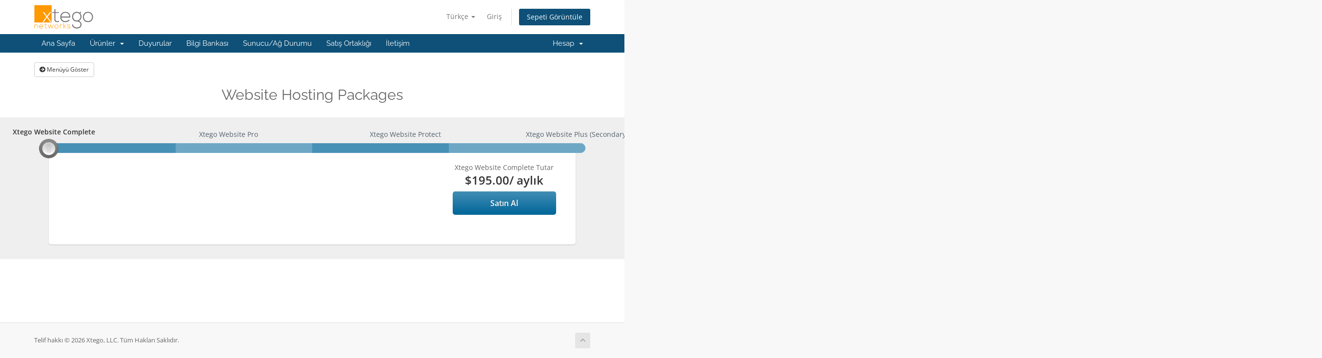

--- FILE ---
content_type: text/html; charset=utf-8
request_url: https://portal.xtego.com/index.php?rp=%2Fstore%2Fwebsite-hosting-packages&language=turkish
body_size: 6122
content:
<!DOCTYPE html>
<html lang="en">
<head>
    <meta charset="utf-8" />
    <meta http-equiv="X-UA-Compatible" content="IE=edge">
    <meta name="viewport" content="width=device-width, initial-scale=1">
    <title>Sepet - Xtego, LLC</title>

    <!-- Styling -->
<link href="/assets/fonts/css/open-sans-family.css" rel="stylesheet" type="text/css" />
<link href="/assets/fonts/css/raleway-family.css" rel="stylesheet" type="text/css" />
<link href="/templates/six/css/all.min.css?v=83e07e" rel="stylesheet">
<link href="/assets/css/fontawesome-all.min.css" rel="stylesheet">
<link href="/templates/six/css/custom.css" rel="stylesheet">

<!-- HTML5 Shim and Respond.js IE8 support of HTML5 elements and media queries -->
<!-- WARNING: Respond.js doesn't work if you view the page via file:// -->
<!--[if lt IE 9]>
  <script src="https://oss.maxcdn.com/libs/html5shiv/3.7.0/html5shiv.js"></script>
  <script src="https://oss.maxcdn.com/libs/respond.js/1.4.2/respond.min.js"></script>
<![endif]-->

<script type="text/javascript">
    var csrfToken = 'ad514e6bf6343895259c3951ab005ae03ddd7b0b',
        markdownGuide = 'Markdown Rehberi',
        locale = 'en',
        saved = 'kaydedildi',
        saving = 'otomatik kaydediliyor',
        whmcsBaseUrl = "";
    </script>
<script src="/templates/six/js/scripts.min.js?v=83e07e"></script>


    

</head>
<body data-phone-cc-input="1">


<section id="header">
    <div class="container">
        <ul class="top-nav">
                            <li>
                    <a href="#" class="choose-language" data-toggle="popover" id="languageChooser">
                        Türkçe
                        <b class="caret"></b>
                    </a>
                    <div id="languageChooserContent" class="hidden">
                        <ul>
                                                            <li>
                                    <a href="/index.php?rp=%2Fstore%2Fwebsite-hosting-packages&language=arabic">العربية</a>
                                </li>
                                                            <li>
                                    <a href="/index.php?rp=%2Fstore%2Fwebsite-hosting-packages&language=azerbaijani">Azerbaijani</a>
                                </li>
                                                            <li>
                                    <a href="/index.php?rp=%2Fstore%2Fwebsite-hosting-packages&language=catalan">Català</a>
                                </li>
                                                            <li>
                                    <a href="/index.php?rp=%2Fstore%2Fwebsite-hosting-packages&language=chinese">中文</a>
                                </li>
                                                            <li>
                                    <a href="/index.php?rp=%2Fstore%2Fwebsite-hosting-packages&language=croatian">Hrvatski</a>
                                </li>
                                                            <li>
                                    <a href="/index.php?rp=%2Fstore%2Fwebsite-hosting-packages&language=czech">Čeština</a>
                                </li>
                                                            <li>
                                    <a href="/index.php?rp=%2Fstore%2Fwebsite-hosting-packages&language=danish">Dansk</a>
                                </li>
                                                            <li>
                                    <a href="/index.php?rp=%2Fstore%2Fwebsite-hosting-packages&language=dutch">Nederlands</a>
                                </li>
                                                            <li>
                                    <a href="/index.php?rp=%2Fstore%2Fwebsite-hosting-packages&language=english">English</a>
                                </li>
                                                            <li>
                                    <a href="/index.php?rp=%2Fstore%2Fwebsite-hosting-packages&language=estonian">Estonian</a>
                                </li>
                                                            <li>
                                    <a href="/index.php?rp=%2Fstore%2Fwebsite-hosting-packages&language=farsi">Persian</a>
                                </li>
                                                            <li>
                                    <a href="/index.php?rp=%2Fstore%2Fwebsite-hosting-packages&language=french">Français</a>
                                </li>
                                                            <li>
                                    <a href="/index.php?rp=%2Fstore%2Fwebsite-hosting-packages&language=german">Deutsch</a>
                                </li>
                                                            <li>
                                    <a href="/index.php?rp=%2Fstore%2Fwebsite-hosting-packages&language=hebrew">עברית</a>
                                </li>
                                                            <li>
                                    <a href="/index.php?rp=%2Fstore%2Fwebsite-hosting-packages&language=hungarian">Magyar</a>
                                </li>
                                                            <li>
                                    <a href="/index.php?rp=%2Fstore%2Fwebsite-hosting-packages&language=italian">Italiano</a>
                                </li>
                                                            <li>
                                    <a href="/index.php?rp=%2Fstore%2Fwebsite-hosting-packages&language=macedonian">Macedonian</a>
                                </li>
                                                            <li>
                                    <a href="/index.php?rp=%2Fstore%2Fwebsite-hosting-packages&language=norwegian">Norwegian</a>
                                </li>
                                                            <li>
                                    <a href="/index.php?rp=%2Fstore%2Fwebsite-hosting-packages&language=portugues">English</a>
                                </li>
                                                            <li>
                                    <a href="/index.php?rp=%2Fstore%2Fwebsite-hosting-packages&language=portuguese-br">Português</a>
                                </li>
                                                            <li>
                                    <a href="/index.php?rp=%2Fstore%2Fwebsite-hosting-packages&language=portuguese-pt">Português</a>
                                </li>
                                                            <li>
                                    <a href="/index.php?rp=%2Fstore%2Fwebsite-hosting-packages&language=romanian">Română</a>
                                </li>
                                                            <li>
                                    <a href="/index.php?rp=%2Fstore%2Fwebsite-hosting-packages&language=russian">Русский</a>
                                </li>
                                                            <li>
                                    <a href="/index.php?rp=%2Fstore%2Fwebsite-hosting-packages&language=spanish">Español</a>
                                </li>
                                                            <li>
                                    <a href="/index.php?rp=%2Fstore%2Fwebsite-hosting-packages&language=swedish">Svenska</a>
                                </li>
                                                            <li>
                                    <a href="/index.php?rp=%2Fstore%2Fwebsite-hosting-packages&language=turkish">Türkçe</a>
                                </li>
                                                            <li>
                                    <a href="/index.php?rp=%2Fstore%2Fwebsite-hosting-packages&language=ukranian">Українська</a>
                                </li>
                                                    </ul>
                    </div>
                </li>
                                        <li>
                    <a href="/clientarea.php">Giriş</a>
                </li>
                                <li class="primary-action">
                    <a href="/cart.php?a=view" class="btn">
                        Sepeti Görüntüle
                    </a>
                </li>
                                </ul>

                    <a href="/index.php" class="logo"><img src="/assets/img/logo.png" alt="Xtego, LLC"></a>
        
    </div>
</section>

<section id="main-menu">

    <nav id="nav" class="navbar navbar-default navbar-main" role="navigation">
        <div class="container">
            <!-- Brand and toggle get grouped for better mobile display -->
            <div class="navbar-header">
                <button type="button" class="navbar-toggle" data-toggle="collapse" data-target="#primary-nav">
                    <span class="sr-only">Gezinmeyi değiştir</span>
                    <span class="icon-bar"></span>
                    <span class="icon-bar"></span>
                    <span class="icon-bar"></span>
                </button>
            </div>

            <!-- Collect the nav links, forms, and other content for toggling -->
            <div class="collapse navbar-collapse" id="primary-nav">

                <ul class="nav navbar-nav">

                        <li menuItemName="Home" class="" id="Primary_Navbar-Home">
        <a href="/index.php">
                        Ana Sayfa
                                </a>
            </li>
    <li menuItemName="Store" class="dropdown" id="Primary_Navbar-Store">
        <a class="dropdown-toggle" data-toggle="dropdown" href="#">
                        Ürünler
                        &nbsp;<b class="caret"></b>        </a>
                    <ul class="dropdown-menu">
                            <li menuItemName="Browse Products Services" id="Primary_Navbar-Store-Browse_Products_Services">
                    <a href="/store">
                                                Tümünü Görüntüle
                                            </a>
                </li>
                            <li menuItemName="Shop Divider 1" class="nav-divider" id="Primary_Navbar-Store-Shop_Divider_1">
                    <a href="">
                                                -----
                                            </a>
                </li>
                            <li menuItemName="Others" id="Primary_Navbar-Store-Others">
                    <a href="/store/others">
                                                Others
                                            </a>
                </li>
                            <li menuItemName="Office 365" id="Primary_Navbar-Store-Office_365">
                    <a href="/store/office-365">
                                                Office 365
                                            </a>
                </li>
                            <li menuItemName="Intune" id="Primary_Navbar-Store-Intune">
                    <a href="/store/intune">
                                                Intune
                                            </a>
                </li>
                            <li menuItemName="Website Hosting Packages" id="Primary_Navbar-Store-Website_Hosting_Packages">
                    <a href="/store/website-hosting-packages">
                                                Website Hosting Packages
                                            </a>
                </li>
                            <li menuItemName="Phone/Voice Services" id="Primary_Navbar-Store-Phone_Voice_Services">
                    <a href="/store/phonevoice-services">
                                                Phone/Voice Services
                                            </a>
                </li>
                            <li menuItemName="Email Hosting" id="Primary_Navbar-Store-Email_Hosting">
                    <a href="/store/email-hosting">
                                                Email Hosting
                                            </a>
                </li>
                            <li menuItemName="Managed Backups" id="Primary_Navbar-Store-Managed_Backups">
                    <a href="/store/managed-backups">
                                                Managed Backups
                                            </a>
                </li>
                            <li menuItemName="Google Workspace" id="Primary_Navbar-Store-Google_Workspace">
                    <a href="/store/google-workspace">
                                                Google Workspace
                                            </a>
                </li>
                            <li menuItemName="Digital Signage" id="Primary_Navbar-Store-Digital_Signage">
                    <a href="/store/digital-signage">
                                                Digital Signage
                                            </a>
                </li>
                            <li menuItemName="IT Security" id="Primary_Navbar-Store-IT_Security">
                    <a href="/store/it-and-security">
                                                IT Security
                                            </a>
                </li>
                            <li menuItemName="Register a New Domain" id="Primary_Navbar-Store-Register_a_New_Domain">
                    <a href="/cart.php?a=add&domain=register">
                                                Yeni Alan Adı Kaydet
                                            </a>
                </li>
                            <li menuItemName="Transfer a Domain to Us" id="Primary_Navbar-Store-Transfer_a_Domain_to_Us">
                    <a href="/cart.php?a=add&domain=transfer">
                                                Alan Adı Transfer
                                            </a>
                </li>
                        </ul>
            </li>
    <li menuItemName="Announcements" class="" id="Primary_Navbar-Announcements">
        <a href="/announcements">
                        Duyurular
                                </a>
            </li>
    <li menuItemName="Knowledgebase" class="" id="Primary_Navbar-Knowledgebase">
        <a href="/knowledgebase">
                        Bilgi Bankası
                                </a>
            </li>
    <li menuItemName="Network Status" class="" id="Primary_Navbar-Network_Status">
        <a href="/serverstatus.php">
                        Sunucu/Ağ Durumu
                                </a>
            </li>
    <li menuItemName="Affiliates" class="" id="Primary_Navbar-Affiliates">
        <a href="/affiliates.php">
                        Satış Ortaklığı
                                </a>
            </li>
    <li menuItemName="Contact Us" class="" id="Primary_Navbar-Contact_Us">
        <a href="/contact.php">
                        İletişim
                                </a>
            </li>

                </ul>

                <ul class="nav navbar-nav navbar-right">

                        <li menuItemName="Account" class="dropdown" id="Secondary_Navbar-Account">
        <a class="dropdown-toggle" data-toggle="dropdown" href="#">
                        Hesap
                        &nbsp;<b class="caret"></b>        </a>
                    <ul class="dropdown-menu">
                            <li menuItemName="Login" id="Secondary_Navbar-Account-Login">
                    <a href="/clientarea.php">
                                                Giriş
                                            </a>
                </li>
                            <li menuItemName="Divider" class="nav-divider" id="Secondary_Navbar-Account-Divider">
                    <a href="">
                                                -----
                                            </a>
                </li>
                            <li menuItemName="Forgot Password?" id="Secondary_Navbar-Account-Forgot_Password?">
                    <a href="/password/reset">
                                                Şifremi Unuttum?
                                            </a>
                </li>
                        </ul>
            </li>

                </ul>

            </div><!-- /.navbar-collapse -->
        </div>
    </nav>

</section>



<section id="main-body">
    <div class="container">
        <div class="row">

                <!-- Container for main page display content -->
        <div class="col-xs-12 main-content">
            

<!-- Product Recommendations CSS -->
<link type="text/css" rel="stylesheet" href="/assets/css/recommendations.min.css" property="stylesheet" />
<!-- Core CSS -->
<link type="text/css" rel="stylesheet" href="/assets/css/normalize.css" property="stylesheet">
<link type="text/css" rel="stylesheet" href="/templates/orderforms/universal_slider/css/ion.rangeSlider.css" property="stylesheet">
<link type="text/css" rel="stylesheet" href="/templates/orderforms/universal_slider/css/ion.rangeSlider.skinHTML5.css" property="stylesheet">
<link type="text/css" rel="stylesheet" href="/templates/orderforms/universal_slider/css/style.css" property="stylesheet">
    <button type="button" class="btn btn-default btn-sm" id="btnShowSidebar">
        <i class="fas fa-arrow-circle-right"></i>
        Menüyü Göster
    </button>

<div class="row row-product-selection">
    <div class="col-md-3 sidebar product-selection-sidebar" id="universalSliderSidebar">
            <div menuItemName="Categories" class="panel card card-sidebar mb-3 panel-sidebar">
        <div class="panel-heading card-header">
            <h3 class="panel-title">
                                    <i class="fas fa-shopping-cart"></i>&nbsp;
                
                Kategoriler

                
                <i class="fas fa-chevron-up card-minimise panel-minimise pull-right float-right"></i>
            </h3>
        </div>

        
                    <div class="list-group collapsable-card-body">
                                                            <a menuItemName="Others" href="/store/others" class="list-group-item list-group-item-action" id="Secondary_Sidebar-Categories-Others">
                            
                            Others

                                                    </a>
                                                                                <a menuItemName="Office 365" href="/store/office-365" class="list-group-item list-group-item-action" id="Secondary_Sidebar-Categories-Office_365">
                            
                            Office 365

                                                    </a>
                                                                                <a menuItemName="Intune" href="/store/intune" class="list-group-item list-group-item-action" id="Secondary_Sidebar-Categories-Intune">
                            
                            Intune

                                                    </a>
                                                                                <a menuItemName="Website Hosting Packages" href="/store/website-hosting-packages" class="list-group-item list-group-item-action" id="Secondary_Sidebar-Categories-Website_Hosting_Packages">
                            
                            Website Hosting Packages

                                                    </a>
                                                                                <a menuItemName="Phone/Voice Services" href="/store/phonevoice-services" class="list-group-item list-group-item-action" id="Secondary_Sidebar-Categories-Phone_Voice_Services">
                            
                            Phone/Voice Services

                                                    </a>
                                                                                <a menuItemName="Email Hosting" href="/store/email-hosting" class="list-group-item list-group-item-action" id="Secondary_Sidebar-Categories-Email_Hosting">
                            
                            Email Hosting

                                                    </a>
                                                                                <a menuItemName="Managed Backups" href="/store/managed-backups" class="list-group-item list-group-item-action" id="Secondary_Sidebar-Categories-Managed_Backups">
                            
                            Managed Backups

                                                    </a>
                                                                                <a menuItemName="Google Workspace" href="/store/google-workspace" class="list-group-item list-group-item-action" id="Secondary_Sidebar-Categories-Google_Workspace">
                            
                            Google Workspace

                                                    </a>
                                                                                <a menuItemName="Digital Signage" href="/store/digital-signage" class="list-group-item list-group-item-action" id="Secondary_Sidebar-Categories-Digital_Signage">
                            
                            Digital Signage

                                                    </a>
                                                                                <a menuItemName="IT Security" href="/store/it-and-security" class="list-group-item list-group-item-action" id="Secondary_Sidebar-Categories-IT_Security">
                            
                            IT Security

                                                    </a>
                                                </div>
        
            </div>

        <div menuItemName="Actions" class="panel card card-sidebar mb-3 panel-sidebar">
        <div class="panel-heading card-header">
            <h3 class="panel-title">
                                    <i class="fas fa-plus"></i>&nbsp;
                
                İşlemler

                
                <i class="fas fa-chevron-up card-minimise panel-minimise pull-right float-right"></i>
            </h3>
        </div>

        
                    <div class="list-group collapsable-card-body">
                                                            <a menuItemName="Domain Registration" href="/cart.php?a=add&domain=register" class="list-group-item list-group-item-action" id="Secondary_Sidebar-Actions-Domain_Registration">
                                                            <i class="fas fa-globe fa-fw"></i>&nbsp;
                            
                            Yeni Alan Adı Kaydet

                                                    </a>
                                                                                <a menuItemName="Domain Transfer" href="/cart.php?a=add&domain=transfer" class="list-group-item list-group-item-action" id="Secondary_Sidebar-Actions-Domain_Transfer">
                                                            <i class="fas fa-share fa-fw"></i>&nbsp;
                            
                            Alan Adı Transferi

                                                    </a>
                                                                                <a menuItemName="View Cart" href="/cart.php?a=view" class="list-group-item list-group-item-action" id="Secondary_Sidebar-Actions-View_Cart">
                                                            <i class="fas fa-shopping-cart fa-fw"></i>&nbsp;
                            
                            Sepeti Görüntüle

                                                    </a>
                                                </div>
        
            </div>

        </div>
    <div class="col-md-12">

        <div id="order-universal_slider">
            <div class="group-headlines">
                <h2 id="headline">
                                            Website Hosting Packages
                                    </h2>
                                            </div>

            <div class="striped-container clearfix py-1">

                <div class="main-container">

                                            <div class="product-selector">
                            <input type="text" id="product-selector" name="product-selector" value=""  title="product-selector"/>
                        </div>
                    
                                                                    <div id="product168-container" class="product-container">
                            <div id="product168-feature-container" class="feature-container">
                                <div class="row">
                                    <div class="col-md-9">
                                        <div class="row">
                                                                                    </div>
                                    </div>
                                    <div id="product168-price" class="col-md-3 hidden-sm d-none d-md-block">
                                        <div class="price-container container-with-progress-bar text-center">
                                            Xtego Website Complete Tutar
                                            <span class="price-cont">
                                                                                                                                                        <span>$195.00</span>/ aylık
                                                    <br>
                                                                                                                                                </span>
                                                                                            <a href="/store/website-hosting-packages/xtego-website-complete" class="order-button" id="product168-order-button">
                                                    Satın Al
                                                </a>
                                                                                    </div>
                                    </div>
                                </div>
                            </div>
                            <div id="product168-description" class="product-description">
                                <div class="row">
                                    <div class="col-sm-9 col-md-12">
                                                                                    
                                                                            </div>
                                    <div class="col-sm-3 visible-sm d-block d-md-none">
                                        <div id="product168-price-small" class="price-container container-with-progress-bar text-center">
                                            Xtego Website Complete Tutar
                                            <span class="price-cont">
                                                                                                                                                        <span>$195.00</span>/ aylık
                                                    <br>
                                                                                                                                                </span>
                                                                                            <a href="/store/website-hosting-packages/xtego-website-complete" class="order-button" id="product168-order-button">
                                                    Satın Al
                                                </a>
                                                                                    </div>
                                    </div>
                                </div>
                            </div>
                        </div>
                                                                    <div id="product167-container" class="product-container">
                            <div id="product167-feature-container" class="feature-container">
                                <div class="row">
                                    <div class="col-md-9">
                                        <div class="row">
                                                                                    </div>
                                    </div>
                                    <div id="product167-price" class="col-md-3 hidden-sm d-none d-md-block">
                                        <div class="price-container container-with-progress-bar text-center">
                                            Xtego Website Pro Tutar
                                            <span class="price-cont">
                                                                                                                                                        <span>$145.00</span>/ aylık
                                                    <br>
                                                                                                                                                </span>
                                                                                            <a href="/store/website-hosting-packages/xtego-website-pro" class="order-button" id="product167-order-button">
                                                    Satın Al
                                                </a>
                                                                                    </div>
                                    </div>
                                </div>
                            </div>
                            <div id="product167-description" class="product-description">
                                <div class="row">
                                    <div class="col-sm-9 col-md-12">
                                                                                    
                                                                            </div>
                                    <div class="col-sm-3 visible-sm d-block d-md-none">
                                        <div id="product167-price-small" class="price-container container-with-progress-bar text-center">
                                            Xtego Website Pro Tutar
                                            <span class="price-cont">
                                                                                                                                                        <span>$145.00</span>/ aylık
                                                    <br>
                                                                                                                                                </span>
                                                                                            <a href="/store/website-hosting-packages/xtego-website-pro" class="order-button" id="product167-order-button">
                                                    Satın Al
                                                </a>
                                                                                    </div>
                                    </div>
                                </div>
                            </div>
                        </div>
                                                                    <div id="product166-container" class="product-container">
                            <div id="product166-feature-container" class="feature-container">
                                <div class="row">
                                    <div class="col-md-9">
                                        <div class="row">
                                                                                    </div>
                                    </div>
                                    <div id="product166-price" class="col-md-3 hidden-sm d-none d-md-block">
                                        <div class="price-container container-with-progress-bar text-center">
                                            Xtego Website Protect Tutar
                                            <span class="price-cont">
                                                                                                                                                            Şu tarihten
                                                                                                        <span>$95.00</span>/ aylık
                                                    <br>
                                                                                                                                                </span>
                                                                                            <a href="/store/website-hosting-packages/xtego-website-plus" class="order-button" id="product166-order-button">
                                                    Satın Al
                                                </a>
                                                                                    </div>
                                    </div>
                                </div>
                            </div>
                            <div id="product166-description" class="product-description">
                                <div class="row">
                                    <div class="col-sm-9 col-md-12">
                                                                                    
                                                                            </div>
                                    <div class="col-sm-3 visible-sm d-block d-md-none">
                                        <div id="product166-price-small" class="price-container container-with-progress-bar text-center">
                                            Xtego Website Protect Tutar
                                            <span class="price-cont">
                                                                                                                                                            Şu tarihten
                                                                                                        <span>$95.00</span>/ aylık
                                                    <br>
                                                                                                                                                </span>
                                                                                            <a href="/store/website-hosting-packages/xtego-website-plus" class="order-button" id="product166-order-button">
                                                    Satın Al
                                                </a>
                                                                                    </div>
                                    </div>
                                </div>
                            </div>
                        </div>
                                                                    <div id="product194-container" class="product-container">
                            <div id="product194-feature-container" class="feature-container">
                                <div class="row">
                                    <div class="col-md-9">
                                        <div class="row">
                                                                                    </div>
                                    </div>
                                    <div id="product194-price" class="col-md-3 hidden-sm d-none d-md-block">
                                        <div class="price-container container-with-progress-bar text-center">
                                            Xtego Website Plus (Secondary Site) Tutar
                                            <span class="price-cont">
                                                                                                                                                            Şu tarihten
                                                                                                        <span>$59.50</span>/ aylık
                                                    <br>
                                                                                                                                                </span>
                                                                                            <a href="/store/website-hosting-packages/xtego-website-plus-secondary-site" class="order-button" id="product194-order-button">
                                                    Satın Al
                                                </a>
                                                                                    </div>
                                    </div>
                                </div>
                            </div>
                            <div id="product194-description" class="product-description">
                                <div class="row">
                                    <div class="col-sm-9 col-md-12">
                                                                                    
                                                                            </div>
                                    <div class="col-sm-3 visible-sm d-block d-md-none">
                                        <div id="product194-price-small" class="price-container container-with-progress-bar text-center">
                                            Xtego Website Plus (Secondary Site) Tutar
                                            <span class="price-cont">
                                                                                                                                                            Şu tarihten
                                                                                                        <span>$59.50</span>/ aylık
                                                    <br>
                                                                                                                                                </span>
                                                                                            <a href="/store/website-hosting-packages/xtego-website-plus-secondary-site" class="order-button" id="product194-order-button">
                                                    Satın Al
                                                </a>
                                                                                    </div>
                                    </div>
                                </div>
                            </div>
                        </div>
                                    </div>
            </div>

                    </div>
    </div>
</div>

<div class="modal fade" id="recommendationsModal" tabindex="-1" role="dialog">
    <div class="modal-dialog" role="document">
        <div class="modal-content">
            <div class="modal-header">
                <h4 class="float-left pull-left">
                                            Sepete Eklendi
                                    </h4>
                <button type="button" class="close" data-dismiss="modal" aria-label="Close"><span aria-hidden="true">&times;</span></button>
                <div class="clearfix"></div>
            </div>
            <div class="modal-body">
                <div class="product-recommendations-container">
    <div class="product-recommendations">
                    <p>Bu ürüne dayanarak şunları öneririz:</p>
                    </div>
</div>
            </div>
            <div class="modal-footer">
                <a class="btn btn-primary" href="#" id="btnContinueRecommendationsModal" data-dismiss="modal" role="button">
                    <span class="w-hidden hidden"><i class="fas fa-spinner fa-spin"></i>&nbsp;</span>Devam Et
                </a>
            </div>
        </div>
    </div>
    <div class="product-recommendation clonable w-hidden hidden">
        <div class="header">
            <div class="cta">
                <div class="price">
                    <span class="w-hidden hidden">ÜCRETSİZ!</span>
                    <span class="breakdown-price"></span>
                    <span class="setup-fee"><small>&nbsp;Kurulum Ücreti</small></span>
                </div>
                <button type="button" class="btn btn-sm btn-add">
                    <span class="text">Sepete Ekle</span>
                    <span class="arrow"><i class="fas fa-chevron-right"></i></span>
                </button>
            </div>
            <div class="expander">
                <i class="fas fa-chevron-right rotate" data-toggle="tooltip" data-placement="right" title="Daha fazla bilgi edinmek için tıklayın."></i>
            </div>
            <div class="content">
                <div class="headline truncate"></div>
                <div class="tagline truncate">
                    Bu ürün için bir açıklama (slogan) mevcut değildir.
                </div>
            </div>
        </div>
        <div class="body clearfix"><p></p></div>
    </div>
</div>

<script type="text/javascript" src="/templates/orderforms/universal_slider/js/ion.rangeSlider.js"></script>
<script type="text/javascript">
    jQuery(document).ready(function(){
        var products = [],
            productList = [],
            startFrom = 0,
            startValue = null;
                    products['Xtego Website Complete'] = 'product168';
            productList.push('Xtego Website Complete');
                                                            products['Xtego Website Pro'] = 'product167';
            productList.push('Xtego Website Pro');
                                                            products['Xtego Website Protect'] = 'product166';
            productList.push('Xtego Website Protect');
                                                            products['Xtego Website Plus (Secondary Site)'] = 'product194';
            productList.push('Xtego Website Plus (Secondary Site)');
                                                        jQuery("#product-selector").ionRangeSlider({
            type: "single",
            min: 1,
            max: 4,
            step: 1,
            grid: true,
            grid_snap: true,
            keyboard: true,
            from: startFrom,
                            onStart: function(data)
                {
                    if (startValue !== null) {
                        changeProduct(startValue);
                    } else {
                        changeProduct(data.from_value);
                    }

                },
                onChange: function (data)
                {
                    changeProduct(data.from_value);
                },
                        values: productList
        });

        function changeProduct(productName) {
            var identifier = products[productName];
            jQuery(".product-container").hide();
            jQuery("#" + identifier + "-container").show();
        }

        
        jQuery('#btnShowSidebar').click(function() {
            var productSidebar = jQuery(".product-selection-sidebar");
            if (productSidebar.is(":visible")) {
                jQuery('.row-product-selection').css('left','0');
                productSidebar.fadeOut();
                jQuery('#btnShowSidebar').html('<i class="fas fa-arrow-circle-right"></i> Menüyü Göster');
            } else {
                productSidebar.fadeIn();
                jQuery('.row-product-selection').css('left','300px');
                jQuery('#btnShowSidebar').html('<i class="fas fa-arrow-circle-left"></i> Menüyü Gizle');
            }
        });
    });
</script>
<script src="/assets/js/whmcs/recommendations.min.js"></script>


                </div><!-- /.main-content -->
                            <div class="clearfix"></div>
        </div>
    </div>
</section>

<section id="footer">
    <div class="container">
        <a href="#" class="back-to-top"><i class="fas fa-chevron-up"></i></a>
        <p>Telif hakkı &copy; 2026 Xtego, LLC. Tüm Hakları Saklıdır.</p>
    </div>
</section>

<div id="fullpage-overlay" class="hidden">
    <div class="outer-wrapper">
        <div class="inner-wrapper">
            <img src="/assets/img/overlay-spinner.svg">
            <br>
            <span class="msg"></span>
        </div>
    </div>
</div>

<div class="modal system-modal fade" id="modalAjax" tabindex="-1" role="dialog" aria-hidden="true">
    <div class="modal-dialog">
        <div class="modal-content panel-primary">
            <div class="modal-header panel-heading">
                <button type="button" class="close" data-dismiss="modal">
                    <span aria-hidden="true">&times;</span>
                    <span class="sr-only">Bildirimi Kapat</span>
                </button>
                <h4 class="modal-title"></h4>
            </div>
            <div class="modal-body panel-body">
                Yükleniyor...
            </div>
            <div class="modal-footer panel-footer">
                <div class="pull-left loader">
                    <i class="fas fa-circle-notch fa-spin"></i>
                    Yükleniyor...
                </div>
                <button type="button" class="btn btn-default" data-dismiss="modal">
                    Bildirimi Kapat
                </button>
                <button type="button" class="btn btn-primary modal-submit">
                    Gönder
                </button>
            </div>
        </div>
    </div>
</div>

<form action="#" id="frmGeneratePassword" class="form-horizontal">
    <div class="modal fade" id="modalGeneratePassword">
        <div class="modal-dialog">
            <div class="modal-content panel-primary">
                <div class="modal-header panel-heading">
                    <button type="button" class="close" data-dismiss="modal" aria-label="Close"><span aria-hidden="true">&times;</span></button>
                    <h4 class="modal-title">
                        Şifre Oluştur
                    </h4>
                </div>
                <div class="modal-body">
                    <div class="alert alert-danger hidden" id="generatePwLengthError">
                        Lütfen şifre uzunluğu için 8 ile 64 arasında bir sayı girin
                    </div>
                    <div class="form-group">
                        <label for="generatePwLength" class="col-sm-4 control-label">Şifre Uzunluğu</label>
                        <div class="col-sm-8">
                            <input type="number" min="8" max="64" value="12" step="1" class="form-control input-inline input-inline-100" id="inputGeneratePasswordLength">
                        </div>
                    </div>
                    <div class="form-group">
                        <label for="generatePwOutput" class="col-sm-4 control-label">Oluşturulan Şifre</label>
                        <div class="col-sm-8">
                            <input type="text" class="form-control" id="inputGeneratePasswordOutput">
                        </div>
                    </div>
                    <div class="row">
                        <div class="col-sm-8 col-sm-offset-4">
                            <button type="submit" class="btn btn-default btn-sm">
                                <i class="fas fa-plus fa-fw"></i>
                                Yeni şifre oluştur
                            </button>
                            <button type="button" class="btn btn-default btn-sm copy-to-clipboard" data-clipboard-target="#inputGeneratePasswordOutput">
                                <img src="/assets/img/clippy.svg" alt="Copy to clipboard" width="15">
                                Kopyala
                            </button>
                        </div>
                    </div>
                </div>
                <div class="modal-footer">
                    <button type="button" class="btn btn-default" data-dismiss="modal">
                        Bildirimi Kapat
                    </button>
                    <button type="button" class="btn btn-primary" id="btnGeneratePasswordInsert" data-clipboard-target="#inputGeneratePasswordOutput">
                        Panoya kopyala ve Ekle
                    </button>
                </div>
            </div>
        </div>
    </div>
</form>



</body>
</html>
